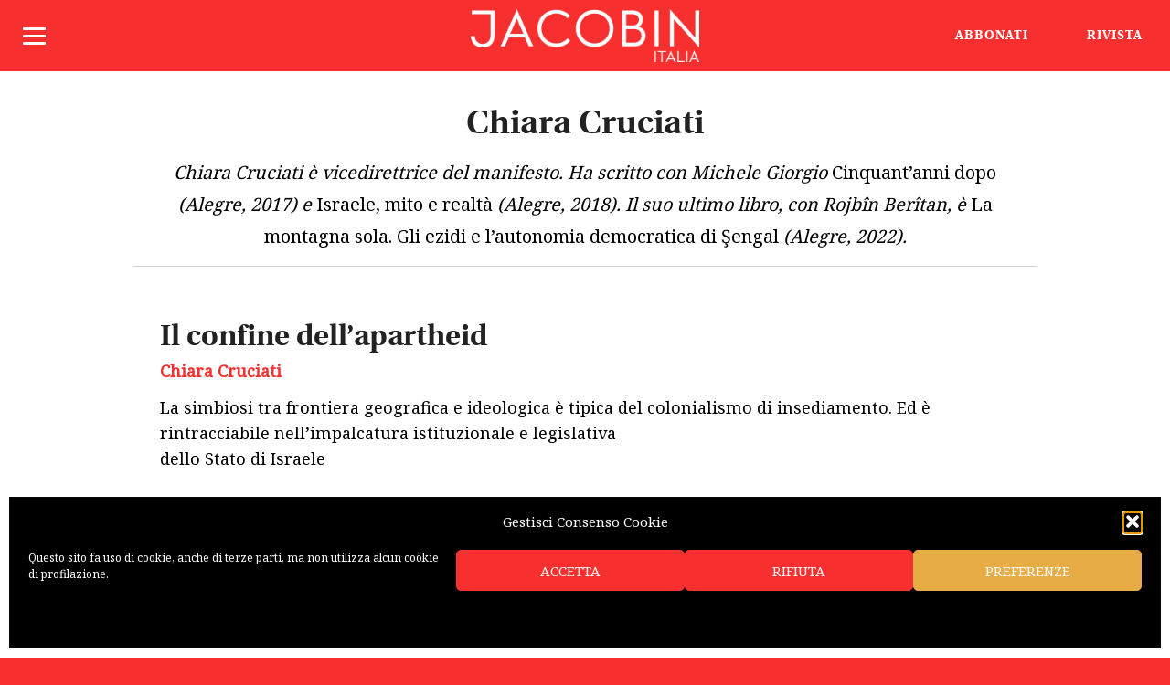

--- FILE ---
content_type: application/x-javascript
request_url: https://jacobinitalia.it/wp-content/uploads/responsive-menu-pro/js/responsive-menu-pro-1.js?ver=597
body_size: 1428
content:
jQuery(document).ready(function($){var ResponsiveMenuPro ={trigger: '#responsive-menu-pro-button',animationSpeed: 500,breakpoint: 8000,pageWrapper: '',smoothScrollSpeed: '500000',isOpen: false,activeClass: 'is-active',container: '#responsive-menu-pro-container',openClass: 'responsive-menu-pro-open',activeArrow: '▲',inactiveArrow: '▼',wrapper: '#responsive-menu-pro-wrapper',linkElement: '.responsive-menu-pro-item-link',subMenuTransitionTime: 200,originalHeight: '',openMenu: function(){$(this.trigger).addClass(this.activeClass);$('html').addClass(this.openClass);$('.responsive-menu-pro-button-icon-active').hide();$('.responsive-menu-pro-button-icon-inactive').show();this.setWrapperTranslate();$("#responsive-menu-pro > li").each(function(index){$(this).show();$(this).animate({opacity: 0}, 0);$(this).animate({'margin-left':'-150px'},0);$(this).delay(100 * index).animate({'margin-left': "0",'opacity': 1}, 500)});this.isOpen = true},closeMenu: function(){$(this.trigger).removeClass(this.activeClass);$('html').removeClass(this.openClass);$('.responsive-menu-pro-button-icon-inactive').hide();$('.responsive-menu-pro-button-icon-active').show();this.clearWrapperTranslate();$("#responsive-menu-pro > li").removeAttr('style');this.isOpen = false},triggerMenu: function(){this.isOpen ? this.closeMenu() : this.openMenu()},triggerSubArrow: function(subarrow){var sub_menu = $(subarrow).parent().siblings('.responsive-menu-pro-submenu');var self = this;if(sub_menu.hasClass('responsive-menu-pro-submenu-open')){sub_menu.slideUp(self.subMenuTransitionTime, 'linear',function(){$(this).css('display', '')}).removeClass('responsive-menu-pro-submenu-open');$(subarrow).html(this.inactiveArrow);$(subarrow).removeClass('responsive-menu-pro-subarrow-active')}else{sub_menu.slideDown(self.subMenuTransitionTime, 'linear').addClass('responsive-menu-pro-submenu-open');$(subarrow).html(this.activeArrow);$(subarrow).addClass('responsive-menu-pro-subarrow-active')}},menuHeight: function(){return $(this.container).height()},menuWidth: function(){return $(this.container).width()},wrapperHeight: function(){return $(this.wrapper).height()},setWrapperTranslate: function(){switch('top'){case 'left':translate = 'translateX(' + this.menuWidth() + 'px)';break;case 'right':translate = 'translateX(-' + this.menuWidth() + 'px)';break;case 'top':translate = 'translateY(' + this.wrapperHeight() + 'px)';break;case 'bottom':translate = 'translateY(-' + this.menuHeight() + 'px)';break}$(this.pageWrapper).css({'transform':translate});$('body').css('overflow-x', 'hidden')},clearWrapperTranslate: function(){var self = this;$(this.pageWrapper).css({'transform':''});setTimeout(function(){$('body').css('overflow-x', '')}, self.animationSpeed)},smoothScrollToLocation: function(event){if(event.target.hash){$('html, body').animate({scrollTop: $(event.target.hash).offset().top}, 500)}},init: function(){var self = this;$('#responsive-menu-pro-container').swipe({swipe:function(event, direction, distance, duration, fingerCount, fingerData){if($(window).width() < self.breakpoint){if (direction == 'up'){self.closeMenu()}}},threshold: 25,allowPageScroll: "horizontal",excludedElements: "button, input, select, textarea, a, .noSwipe, .responsive-menu-pro-search-box"});$(this.trigger).on('click', function(e){e.stopPropagation();self.triggerMenu()});$(this.trigger).on( 'mouseup', function(){$(self.trigger).trigger('blur')});$('.responsive-menu-pro-subarrow').on('click', function(e){e.preventDefault();e.stopPropagation();self.triggerSubArrow(this)});$(window).on( 'resize', function(){if($(window).width() >= self.breakpoint){if(self.isOpen){self.closeMenu()}$('#responsive-menu-pro, .responsive-menu-pro-submenu').removeAttr('style')}else{if($('.responsive-menu-pro-open').length > 0){self.setWrapperTranslate()}}});$(this.linkElement).on('click', function(e){self.smoothScrollToLocation(e)});$(this.trigger).on( 'mousedown', function(e){e.preventDefault();e.stopPropagation()});if (jQuery('#responsive-menu-pro-button').css('display') != 'none'){$('#responsive-menu-pro-button,#responsive-menu-pro a.responsive-menu-pro-item-link,#responsive-menu-pro-wrapper input').on( 'focus', function(){$(this).addClass('is-active');$('html').addClass('responsive-menu-pro-open');$('#responsive-menu-pro li').css({"opacity": "1", "margin-left": "0"})});$('a,input,button').on( 'focusout', function( event ){if ( ! $(this).parents('#responsive-menu-pro-container').length ){$('html').removeClass('responsive-menu-pro-open');$('#responsive-menu-pro-button').removeClass('is-active')}})}else{}$('#responsive-menu-pro a.responsive-menu-pro-item-link').on( 'keydown', function(event){if ( [13,27,32,35,36,37,38,39,40].indexOf( event.keyCode) == -1){return}var link = $(this);switch(event.keyCode){case 13:link.click();break;case 27:var dropdown = link.parent('li').parents('.responsive-menu-pro-submenu');if ( dropdown.length > 0 ){dropdown.hide();dropdown.prev().focus()}break;case 32:var dropdown = link.parent('li').find('.responsive-menu-pro-submenu');if ( dropdown.length > 0 ){dropdown.show();dropdown.find('a, input, button, textarea').filter(':visible').first().focus()}break;case 35:var dropdown = link.parent('li').find('.responsive-menu-pro-submenu');if ( dropdown.length > 0 ){dropdown.hide()}$(this).parents('#responsive-menu-pro').find('a.responsive-menu-pro-item-link').filter(':visible').last().focus();break;case 36:var dropdown = link.parent('li').find('.responsive-menu-pro-submenu');if( dropdown.length > 0 ){dropdown.hide()}$(this).parents('#responsive-menu-pro').find('a.responsive-menu-pro-item-link').filter(':visible').first().focus();break;case 37:event.preventDefault();event.stopPropagation();if ( link.parent('li').prevAll('li').filter(':visible').first().length == 0){link.parent('li').nextAll('li').filter(':visible').last().find('a').first().focus()}else{link.parent('li').prevAll('li').filter(':visible').first().find('a').first().focus()}if ( link.parent('li').children('.responsive-menu-pro-submenu').length ){link.parent('li').children('.responsive-menu-pro-submenu').hide()}break;case 38:var dropdown = link.parent('li').find('.responsive-menu-pro-submenu');if( dropdown.length > 0 ){event.preventDefault();event.stopPropagation();dropdown.find('a, input, button, textarea').filter(':visible').first().focus()}else{if ( link.parent('li').prevAll('li').filter(':visible').first().length == 0){link.parent('li').nextAll('li').filter(':visible').last().find('a').first().focus()}else{link.parent('li').prevAll('li').filter(':visible').first().find('a').first().focus()}}break;case 39:event.preventDefault();event.stopPropagation();if( link.parent('li').nextAll('li').filter(':visible').first().length == 0){link.parent('li').prevAll('li').filter(':visible').last().find('a').first().focus()}else{link.parent('li').nextAll('li').filter(':visible').first().find('a').first().focus()}if ( link.parent('li').children('.responsive-menu-pro-submenu').length ){link.parent('li').children('.responsive-menu-pro-submenu').hide()}break;case 40:var dropdown = link.parent('li').find('.responsive-menu-pro-submenu');if ( dropdown.length > 0 ){event.preventDefault();event.stopPropagation();dropdown.find('a, input, button, textarea').filter(':visible').first().focus()}else{if( link.parent('li').nextAll('li').filter(':visible').first().length == 0){link.parent('li').prevAll('li').filter(':visible').last().find('a').first().focus()}else{link.parent('li').nextAll('li').filter(':visible').first().find('a').first().focus()}}break}})}};ResponsiveMenuPro.init()});